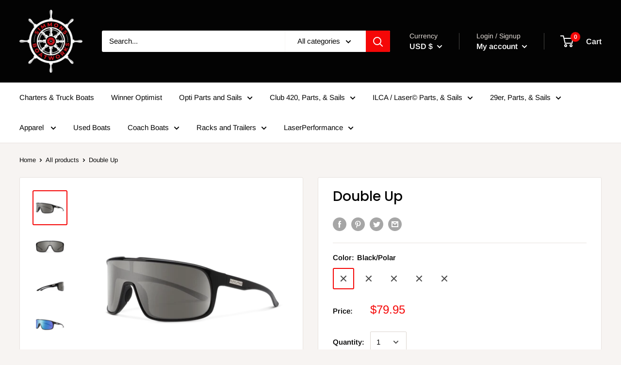

--- FILE ---
content_type: application/x-javascript; charset=utf-8
request_url: https://bundler.nice-team.net/app/shop/status/simmons-boat-works.myshopify.com.js?1769187330
body_size: -362
content:
var bundler_settings_updated='1683738411';